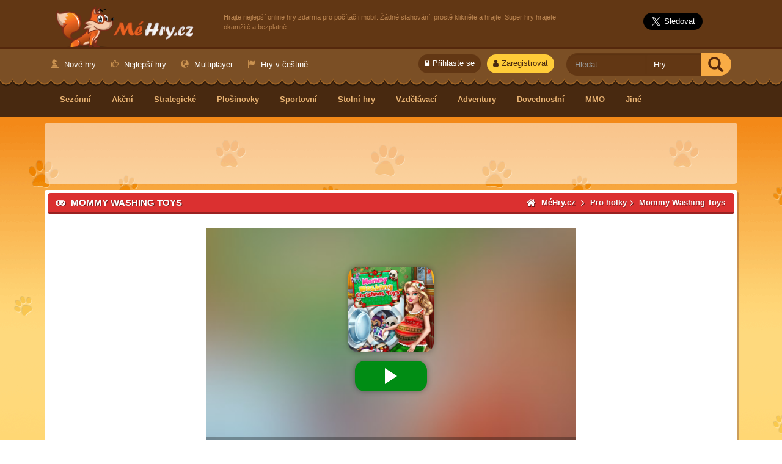

--- FILE ---
content_type: text/html; charset=UTF-8
request_url: https://mehry.cz/game/mommy-washing-toys
body_size: 6937
content:
<!DOCTYPE HTML PUBLIC "-//W3C//DTD HTML 4.01 Transitional//EN"
 "http://www.w3.org/TR/html4/loose.dtd">
<html xmlns="http://www.w3.org/1999/xhtml" lang="cs">
<head>
                    <title>Mommy Washing Toys - Hra - MéHry.cz</title>
    
    	
	
<link rel="icon" type="image/x-icon" href="https://mehry.cz/web/favicon.ico" />
<meta name="apple-mobile-web-app-capable" content="yes" />
<meta name="apple-mobile-web-app-status-bar-style" content="black">
<link rel="apple-touch-icon" href="https://mehry.cz/webmaster/templates/frontend/cheetah/images/app_icon.png">
<meta charset="UTF-8">
<meta http-equiv="X-UA-Compatible" content="IE=edge">
<link href="https://mehry.cz/webmaster/templates/frontend/cheetah/font-awesome.min.css" rel="stylesheet">
<link href="https://mehry.cz/games/rss.xml" rel="alternate" type="application/rss+xml" title="MéHry.cz">
    <link href="https://mehry.cz/web/compiled/frontend.css?x=0" rel="stylesheet">
	<link href="https://mehry.cz/webmaster/templates/frontend/cheetah/style.css" rel="stylesheet">
    <link href="https://mehry.cz/webmaster/templates/frontend/cheetah/style-default.css" rel="stylesheet">
    <link href="https://mehry.cz/webmaster/templates/frontend/cheetah/responsive.css" rel="stylesheet">
<script type="text/javascript">
    var avcms = avcms || {};

    avcms.config = {
        site_url: 'https://mehry.cz/',
        user_id: '0'
    }
</script>

<script type="text/javascript" src="/translationsjs.js"></script>

<!--[if lt IE 9]>
<script src="https://mehry.cz/web/resources/CmsFoundation/javascript/html5shiv.js"></script>
<script src="https://mehry.cz/web/resources/CmsFoundation/javascript/respond.js"></script>
<![endif]-->

    <script type="text/javascript" src="https://mehry.cz/web/compiled/frontend.js?x=0"></script>

    <meta charset="UTF-8">

            <meta name="viewport" content="width=device-width, initial-scale=1">
    
                <meta name="description" content="Vánoce jsou hned za rohem, ale všechny dárky se nějak zašpinily. Být skutečný anděl a pomoci své maminky třídit, umýt a sušit dárky pro své sourozence. Poté, co je hotovo, zabalit dárky a učinit svou maminku šťastnou! Zachráníš Vánoce?">
    
    <meta property="og:site_name" content="MéHry.cz" />

                
    
        <meta property="og:title" content="Mommy Washing Toys" />
    <meta property="og:image" content="https://mehry.cz/web/game-thumbnails/M/MommyWashingChristmasToysTeaser.jpg" />
    <meta property="og:image:secure_url" content="https://mehry.cz/web/game-thumbnails/M/MommyWashingChristmasToysTeaser.jpg" />
    <meta property="og:description" content="Vánoce jsou hned za rohem, ale všechny dárky se nějak zašpinily. Být skutečný anděl a pomoci své maminky třídit, umýt a sušit dárky pro své sourozence. Poté, co je hotovo, zabalit dárky a učinit svou maminku šťastnou! Zachráníš Vánoce?" />
    <meta name="twitter:card" content="summary" />
    <meta name="twitter:site" content="@FreeGamesMaxcom" />
    <meta name="twitter:title" content="Mommy Washing Toys" />
    <meta name="twitter:description" content="Vánoce jsou hned za rohem, ale všechny dárky se nějak zašpinily. Být skutečný anděl a pomoci své maminky třídit, umýt a sušit dárky pro své sourozence. Poté, co je hotovo, zabalit dárky a učinit svou maminku šťastnou! Zachráníš Vánoce?" />
    <meta name="twitter:image" content="https://mehry.cz/web/game-thumbnails/M/MommyWashingChristmasToysTeaser.jpg" />
    <link rel="image_src" href="https://mehry.cz/web/game-thumbnails/M/MommyWashingChristmasToysTeaser.jpg" />
    <link rel="canonical" href="https://mehry.cz/game/mommy-washing-toys" />
    <link rel="alternate" hreflang="cs" href="https://mehry.cz/game/mommy-washing-toys" /><link rel="alternate" hreflang="en" href="https://www.freegamesmax.com/game/mommy-washing-toys" /><link rel="alternate" hreflang="ar" href="https://ar.freegamesmax.com/game/mommy-washing-toys" /><link rel="alternate" hreflang="de" href="https://de.freegamesmax.com/game/mommy-washing-toys" /><link rel="alternate" hreflang="es" href="https://es.freegamesmax.com/game/mommy-washing-toys" /><link rel="alternate" hreflang="fa" href="https://fa.freegamesmax.com/game/mommy-washing-toys" /><link rel="alternate" hreflang="fr" href="https://fr.freegamesmax.com/game/mommy-washing-toys" /><link rel="alternate" hreflang="hr" href="https://hr.freegamesmax.com/game/mommy-washing-toys" /><link rel="alternate" hreflang="hu" href="https://hu.freegamesmax.com/game/mommy-washing-toys" /><link rel="alternate" hreflang="is" href="https://is.freegamesmax.com/game/mommy-washing-toys" /><link rel="alternate" hreflang="it" href="https://it.freegamesmax.com/game/mommy-washing-toys" /><link rel="alternate" hreflang="nl" href="https://nl.freegamesmax.com/game/mommy-washing-toys" /><link rel="alternate" hreflang="pl" href="https://pl.freegamesmax.com/game/mommy-washing-toys" /><link rel="alternate" hreflang="pt" href="https://pt.freegamesmax.com/game/mommy-washing-toys" /><link rel="alternate" hreflang="ro" href="https://ro.freegamesmax.com/game/mommy-washing-toys" /><link rel="alternate" hreflang="ru" href="https://ru.freegamesmax.com/game/mommy-washing-toys" /><link rel="alternate" hreflang="sv" href="https://se.freegamesmax.com/game/mommy-washing-toys" /><link rel="alternate" hreflang="sl" href="https://sl.freegamesmax.com/game/mommy-washing-toys" /><link rel="alternate" hreflang="tr" href="https://tr.freegamesmax.com/game/mommy-washing-toys" /><link rel="alternate" hreflang="uk" href="https://ua.freegamesmax.com/game/mommy-washing-toys" />
</head>

<body>

<div id="header">
	<div class="header_wrapper">
	
		<div class="topbar">
			<div class="logo">
        		<a href="/" class="logo-img" title="MéHry.cz">MéHry.cz</a>
       		</div>
	   		<div class="header-right">
	   			   			<h2>Hrajte nejlepší online hry zdarma pro počítač i mobil. Žádné stahování, prostě klikněte a hrajte. Super hry hrajete okamžitě a bezplatně.</h2>
	   			   			<div class="header-social-btns">
	   				   					
	   					<iframe src="https://www.facebook.com/plugins/like.php?href=https%3A%2F%2Ffacebook.com%2Fceskehry&width=100&layout=button_count&action=like&size=large&show_faces=false&share=false&height=29&appId=459164200801518" width="100" height="29" style="border:none;overflow:hidden" scrolling="no" frameborder="0" allowTransparency="true"></iframe>
	   					
	   					   				<a href="https://twitter.com/FreeGamesMaxcom" class="twitter-follow-button" data-size="large" data-show-screen-name="false" data-dnt="true" data-show-count="false">Follow @FreeGamesMaxcom</a><script async src="//platform.twitter.com/widgets.js" charset="utf-8"></script>

	   				           		</div>
		   	</div>
		</div><!-- end of topbar -->
		<div class="top-menu">
			<div class="searchbox">
				                <form role="search" class="avcms-search-form">
                        <div class="form-group">
                            <div class="input-group">
                                        <input type="text" name="search"      
                                        placeholder="Hledat"
            id="search_generated_id"
            class="form-control "
    
 />
                                <div class="input-group-btn">
                                        <select name="content_type"     
                                        id="content_type_generated_id"
            class="form-control search-select"
    
><option value="https://mehry.cz/games/browse" selected="selected">Hry</option><option value="https://mehry.cz/member-list" >Uživatelé</option></select>
                                    <button class="btn btn-info" type="submit"><span class="glyphicon glyphicon-search"></span> </button>
                                </div>
                            </div>
                        </div>
                    </form>	
                			</div><!-- end of searchbox -->
			<div class="page-menu">
									<a class="top_signup_btn" title="Zaregistrovat" href="/register"><span class="fa fa-user"></span>Zaregistrovat</a>
					<a title="Přihlaste se" class="top_login_btn" href="/login"><span class="fa fa-lock"></span>Přihlaste se</a>
								 
				<a id="pagetoggle_btn" href="#"><span class="fa fa-bars"></span>Menu</a>
				<ul id="page_menu_toggle">
					                                                            <li><a href="/games/browse"><span class="glyphicon glyphicon-knight"></span> Nové hry</a></li>
                            
                                                                                    <li><a href="https://mehry.cz/games/browse?order=liked&amp;search="><span class="glyphicon glyphicon-thumbs-up"></span> Nejlepší hry</a></li>
                            
                                                                                    <li><a href="https://mehry.cz/games/tag/Multiplayer"><span class="glyphicon glyphicon-globe"></span> Multiplayer</a></li>
                            
                                                                                    <li><a href="https://mehry.cz/games/tag/Hry-v-%C4%8De%C5%A1tin%C4%9B"><span class="glyphicon glyphicon-flag"></span> Hry v češtině</a></li>
                            
                        									</ul>       
			</div><!-- end of page-menu -->
		</div><!-- end of top-menu -->
		<div id="top-category">
     <a href="#" id="cattoggle_btn"><span class="fa fa-folder"></span>Hry dle kategorií</a>
      <ul id="cat_toggle">  
                	            	<li><a href="/games/seasons"><span class=""></span> Sezónní</a></li>
			                	            	<li><a href="/games/action"><span class=""></span> Akční</a></li>
			                	            	<li><a href="/games/strategy"><span class=""></span> Strategické</a></li>
			                	            	<li><a href="/games/platform"><span class=""></span> Plošinovky</a></li>
			                	            	<li><a href="/games/sports"><span class=""></span> Sportovní</a></li>
			                	            	<li><a href="/games/board-games"><span class=""></span> Stolní hry</a></li>
			                	            	<li><a href="/games/educational"><span class=""></span> Vzdělávací</a></li>
			                	            	<li><a href="/games/adventure"><span class=""></span> Adventury</a></li>
			                	            	<li><a href="/games/skill"><span class=""></span> Dovednostní</a></li>
			                	            	<li><a href="/games/mmo"><span class=""></span> MMO</a></li>
			                	            	<li><a href="/games/other"><span class=""></span> Jiné</a></li>
			          
      </ul>
    </div>
	</div><!-- end of header_wrapper -->
</div><!-- end of header -->
<div id="main_container">
<div class="main_container_wrapper">
<div class="avcms-module-position" style="position: relative;"></div>
    
<div class="avcms-module-position" style="position: relative;"><div class="leader-advert margin-bottom">
<script async src="//pagead2.googlesyndication.com/pagead/js/adsbygoogle.js"></script>
<!-- foxygames.io 728x90 -->
<ins class="adsbygoogle"
     style="display:inline-block;width:728px;height:90px"
     data-ad-client="ca-pub-0974499154601039"
     data-ad-slot="1929901956"></ins>
<script>
(adsbygoogle = window.adsbygoogle || []).push({});
</script>
</div>
</div>
	 
        <div class="main-container">
        	<div class="gameplay_container " itemscope itemtype="//schema.org/Game">
			<div class="maincol-title">
				<h1 itemprop="name"><span class="fa fa-gamepad"></span> Mommy Washing Toys</h1>
				<ol itemscope itemtype="http://schema.org/BreadcrumbList" class="breadcrumbs-list" class="breadcrumbs-list">
						<li itemprop="itemListElement" itemscope
      itemtype="http://schema.org/ListItem"><span class="fa fa-home"></span> <a itemscope itemtype="http://schema.org/Thing"
       itemprop="item" href="/" id="/"><span itemprop="name">MéHry.cz</span></a> <span class="fa fa-angle-right"></span><meta itemprop="position" content="1" /></li>
       <li itemprop="itemListElement" itemscope
      itemtype="http://schema.org/ListItem"><a itemscope itemtype="http://schema.org/Thing"
       itemprop="item" href="/games/girls" id="/games/girls"><span itemprop="name">Pro holky</span></a><span class="fa fa-angle-right"></span><meta itemprop="position" content="2" /></li>
						<li itemprop="itemListElement" itemscope
      itemtype="http://schema.org/ListItem" id="/game/mommy-washing-toys"><a href="/game/mommy-washing-toys"><span itemprop="name">Mommy Washing Toys</span><img itemprop="image" src="https://mehry.cz/web/game-thumbnails/M/MommyWashingChristmasToysTeaser.jpg" style="display:none;" alt="Mommy Washing Toys"/></a><meta itemprop="position" content="3" /></li>
					</ol>
			</div>
							<div class="game-top-modules">
					<div class="avcms-module-position" style="position: relative;"></div>
				</div>
						<div class="gameplay-box">
				<div class="game-play style-one">
				
				<div class="box-main">
                                <div class="row">
                    <div class="col-lg-12">
                        
                            <div class="visible-xs" style="text-align:center;padding: 10px 0;">
        Nezobrazuje se hra správně? <a href="https://play.famobi.com/mommy-washing-toys" class="btn btn-primary">Otevřete hru v celém okně</a>
    </div>

<div id="avcms-game-container" data-original-width="604" data-original-height="454">
    <div id="avcms-game-container-inner" style="width: 604px;height: 454px;margin: auto;">
            <iframe src="https://play.famobi.com/mommy-washing-toys/A-DHPUB" width="100%" height="100%" frameborder="0" scrolling="no" class="game-iframe" allowfullscreen></iframe>
    </div>
</div>


                    </div>
                </div>
                            </div>
            					</div><!-- end of game-play style-one -->
				
				<div class="game-bottom-options">
					    
<span class="btn-group like-dislike-buttons" data-content-type="game" data-content-id="529" data-toggle="tooltip" data-placement="bottom" title="Přihlaste se pro hlasování">
    <button class="btn btn-default" data-vote-value="1">
        <span class="glyphicon glyphicon-thumbs-up"></span>
        <span class="badge like-count">0</span>
    </button>
    <button class="btn btn-default" data-vote-value="0">
        <span class="glyphicon glyphicon-thumbs-down"></span>
        <span class="badge dislike-count">0</span>
    </button>
</span>
<span itemprop="aggregateRating" itemscope itemtype="//schema.org/AggregateRating">
<meta itemprop="ratingCount" content="0">
<meta itemprop="ratingValue" content="NAN">
<meta itemprop="bestRating" content="100">
<meta itemprop="worstRating" content="0">
<meta itemprop="url" content="/game/mommy-washing-toys" >
<meta itemprop="image" content="https://mehry.cz/web/game-thumbnails/M/MommyWashingChristmasToysTeaser.jpg" >
                    
</span>
					                                            <a class="btn btn-custom full-screen" id="avcms-game-fullscreen"><span class="fa fa-arrows-alt"></span> Fullscreen - hrát přes celou obrazovku</a>
                                        				</div><!-- end of game-bottom-options -->
			</div><!-- end of gameplay-box -->
			</div><!-- end of gameplay-container -->
			<div class="avcms-module-position" style="position: relative;"><div class="blank-module">
    		
<div class="featured_wrapper">
		<div class="feat-half left">
			<div class="feat-big">
				<div class="featured_desktitle">
					<span class="fa fa-star"></span> Doporučujeme				</div>
								<div class="game-item">
					<div class="f-item-options">
						<p><span class="fa fa-thumbs-up"></span> 1</p>
						<p><span class="fa fa-thumbs-down"></span> 0</p>
						<p class="thumb-views"><span class="fa fa-eye"></span> 1882</p>
					</div>
					<a href="/game/imperia-online"><img class="gimg" src="https://www.freegamesmax.com/web/game-thumbnails/i/imperia-online.jpg" alt="Imperia Online" />
					<p>Imperia Online</p></a>
				</div>
								<div class="game-item">
					<div class="f-item-options">
						<p><span class="fa fa-thumbs-up"></span> 1</p>
						<p><span class="fa fa-thumbs-down"></span> 0</p>
						<p class="thumb-views"><span class="fa fa-eye"></span> 3400</p>
					</div>
					<a href="/game/forge-of-empires"><img class="gimg" src="https://www.freegamesmax.com/web/game-thumbnails/f/forge-of-empires1.jpg" alt="Forge of Empires" />
					<p>Forge of Empires</p></a>
				</div>
								<div class="game-item">
					<div class="f-item-options">
						<p><span class="fa fa-thumbs-up"></span> 0</p>
						<p><span class="fa fa-thumbs-down"></span> 0</p>
						<p class="thumb-views"><span class="fa fa-eye"></span> 2038</p>
					</div>
					<a href="/game/zoo-2-animal-park"><img class="gimg" src="https://www.freegamesmax.com/web/game-thumbnails/z/zoo2.png" alt="Zoo 2: Animal Park" />
					<p>Zoo 2: Animal Park</p></a>
				</div>
								<div class="game-item">
					<div class="f-item-options">
						<p><span class="fa fa-thumbs-up"></span> 0</p>
						<p><span class="fa fa-thumbs-down"></span> 0</p>
						<p class="thumb-views"><span class="fa fa-eye"></span> 1904</p>
					</div>
					<a href="/game/dinosaur-park-primeval-zoo"><img class="gimg" src="https://www.freegamesmax.com/web/game-thumbnails/d/dinosaurpark.jpg" alt="Dinosaur Park – Primeval Zoo" />
					<p>Dinosaur Park – Prim...</p></a>
				</div>
								<div class="game-item">
					<div class="f-item-options">
						<p><span class="fa fa-thumbs-up"></span> 0</p>
						<p><span class="fa fa-thumbs-down"></span> 0</p>
						<p class="thumb-views"><span class="fa fa-eye"></span> 7543</p>
					</div>
					<a href="/game/my-free-farm-2"><img class="gimg" src="https://www.freegamesmax.com/web/game-thumbnails/m/my-free-farm-2.jpg" alt="My Free Farm 2" />
					<p>My Free Farm 2</p></a>
				</div>
								<div class="game-item">
					<div class="f-item-options">
						<p><span class="fa fa-thumbs-up"></span> 2</p>
						<p><span class="fa fa-thumbs-down"></span> 0</p>
						<p class="thumb-views"><span class="fa fa-eye"></span> 5056</p>
					</div>
					<a href="/game/club-manager-football"><img class="gimg" src="https://mehry.cz/web/game-thumbnails/2/21.jpg" alt="Club Manager: Football" />
					<p>Club Manager: Footba...</p></a>
				</div>
								<div class="game-item">
					<div class="f-item-options">
						<p><span class="fa fa-thumbs-up"></span> 1</p>
						<p><span class="fa fa-thumbs-down"></span> 0</p>
						<p class="thumb-views"><span class="fa fa-eye"></span> 4157</p>
					</div>
					<a href="/game/mafia-battle"><img class="gimg" src="https://mehry.cz/web/game-thumbnails/C/COA5NudUsAAOtW8.png" alt="Mafia Battle" />
					<p>Mafia Battle</p></a>
				</div>
								<div class="game-item">
					<div class="f-item-options">
						<p><span class="fa fa-thumbs-up"></span> 1</p>
						<p><span class="fa fa-thumbs-down"></span> 0</p>
						<p class="thumb-views"><span class="fa fa-eye"></span> 10979</p>
					</div>
					<a href="/game/pirates-the-match-3"><img class="gimg" src="https://mehry.cz/web/game-thumbnails/P/PiratesTheMatch3Teaser.jpg" alt="Pirates! The Match-3" />
					<p>Pirates! The Match-3</p></a>
				</div>
								<div class="game-item">
					<div class="f-item-options">
						<p><span class="fa fa-thumbs-up"></span> 1</p>
						<p><span class="fa fa-thumbs-down"></span> 0</p>
						<p class="thumb-views"><span class="fa fa-eye"></span> 5284</p>
					</div>
					<a href="/game/allez-hop"><img class="gimg" src="https://mehry.cz/web/game-thumbnails/A/AllezHopTeaser.jpg" alt="Allez Hop" />
					<p>Allez Hop</p></a>
				</div>
								<div class="game-item">
					<div class="f-item-options">
						<p><span class="fa fa-thumbs-up"></span> 13</p>
						<p><span class="fa fa-thumbs-down"></span> 1</p>
						<p class="thumb-views"><span class="fa fa-eye"></span> 10263</p>
					</div>
					<a href="/game/pizza-party"><img class="gimg" src="https://mehry.cz/web/game-thumbnails/i/icon-2561.png" alt="Pizza Party" />
					<p>Pizza Party</p></a>
				</div>
							</div><!-- end of feat-full -->
		</div><!-- end of featured_game_box -->
		
		<div class="featuredadvert_box right">
			<div class="box-advert">
	           <script async src="//pagead2.googlesyndication.com/pagead/js/adsbygoogle.js"></script>
<!-- foxygames.io 300x250 -->
<ins class="adsbygoogle"
     style="display:inline-block;width:300px;height:250px"
     data-ad-client="ca-pub-0974499154601039"
     data-ad-slot="5066722254"></ins>
<script>
(adsbygoogle = window.adsbygoogle || []).push({});
</script>
			</div>
		</div>
	</div><!-- end of featured_wrapper -->
</div></div>
<div class="gpcontainer-left  left">
				<div class="gamepage-col">
			<div class="maincol-content">
								<div class="cheeta-module">
					<h4><span class="fa fa-info-circle"></span> Detail hry</h4>
					<div>
					<p>Vánoce jsou hned za rohem, ale všechny dárky se nějak zašpinily. Být skutečný anděl a pomoci své maminky třídit, umýt a sušit dárky pro své sourozence. Poté, co je hotovo, zabalit dárky a učinit svou maminku šťastnou! Zachráníš Vánoce?</p>
					<div class="row">
                            <div class="col-md-4">
                                <p><span class="fa fa-calendar"></span> 2. 1. 2017</p>
                            </div>
                            <div class="col-md-4">
                                <p><span class="fa fa-folder-open"></span> Kategorie: <a href="/games/girls"> Pro holky</a></p>
                            </div>
                            <div class="col-md-4">
                                <p><span class="fa fa-users"></span> Hráno 1015x</p>
                            </div>
					</div>        
                    </div>
                    <div class="row">
	                    <div class="col-md-12"><p><span class="fa fa-bookmark"></span> Tagy:
                                                                            Nic                                     </p></div>
                       
                        							</div>
				</div><!-- end of cheetah-module -->
								
				                				
				                <div class="cheetah game-details-modules">
                    <div class="avcms-module-position" style="position: relative;"><div class="panel panel-default">
        <div class="panel-body">
        <a href="//pridat.eu/zalozku/" target="_blank" title="Založit a sdílet pomocí Pridat.eu" class="pe pe2" onclick="window.open('//pridat.eu/zalozku/?u='+encodeURIComponent(location.href)+'&amp;t='+encodeURIComponent(document.title)+'&amp;l=cz', 'pridat', 'scrollbars=yes,menubar=no,width=628,height=520,resizable=yes,toolbar=yes,location=no,status=no,screenX=200,screenY=100,left=200,top=100'); return false;"><span><img src="//i.pridat.eu/pridat16x16.png" alt="Pridat.eu" width="16" height="16" border="0"> Sdílet</span></a>
    </div>
</div></div>
                </div>
					</div><!-- end of maincol-content -->	
	</div><!-- end of gamepage-col -->
			<div class="gamepage-col">
		<div class="maincol-content">
                <div class="box">
    <div class="box-top">
        <h4>Komentáře (0)</h4>
    </div>
    <div class="box-main">
        <a name="comments" data-total-comments="0"></a>

                    <p><a href="/login">Přihlaste se pro přidání vlastního komentáře</a></p>
        
        <div class="avcms-comments-area" data-ajax-url="/comments/game/529">
        </div>

                </div>
    </div>
			
		</div><!-- end of maincol-content -->	
	</div><!-- end of gamepage-col -->
		</div><!-- end of gpcontainer-left -->

<div class="gamepage-sidebar right">
	<div class="avcms-module-position" style="position: relative;"><div class="blank-module">
    <div class="gp-sidemoduleBOX">
	<h4><span class="fa fa-heart"></span> Další hry</h4>
		<ul>					
		<li>
			<div class="col-left">
				<a href="/game/baseball"><img alt="Baseball" src="https://mehry.cz/web/game-thumbnails/b/baseball200.jpg" /></a>
			</div>
			<div class="col-right">
				<a href="/game/baseball"><span class="item_title">Baseball</span></a>
					<div class="item-options">
						<p><span class="fa fa-thumbs-up"></span> 3</p>
						<p><span class="fa fa-thumbs-down"></span> 0</p>
						<p><span class="fa fa-users"></span> 2514</p>
						<p><span class="fa fa-folder"></span> Sportovní</p>
					</div>
					
			</div>
       	</li>
		<li>
			<div class="col-left">
				<a href="/game/my-free-farm-2"><img alt="My Free Farm 2" src="https://www.freegamesmax.com/web/game-thumbnails/m/my-free-farm-2.jpg" /></a>
			</div>
			<div class="col-right">
				<a href="/game/my-free-farm-2"><span class="item_title">My Free Farm 2</span></a>
					<div class="item-options">
						<p><span class="fa fa-thumbs-up"></span> 0</p>
						<p><span class="fa fa-thumbs-down"></span> 0</p>
						<p><span class="fa fa-users"></span> 7543</p>
						<p><span class="fa fa-folder"></span> MMO</p>
					</div>
					
			</div>
       	</li>
		<li>
			<div class="col-left">
				<a href="/game/air-hockey"><img alt="Air Hockey" src="https://mehry.cz/web/game-thumbnails/a/airhockey200.jpg" /></a>
			</div>
			<div class="col-right">
				<a href="/game/air-hockey"><span class="item_title">Air Hockey</span></a>
					<div class="item-options">
						<p><span class="fa fa-thumbs-up"></span> 2</p>
						<p><span class="fa fa-thumbs-down"></span> 0</p>
						<p><span class="fa fa-users"></span> 2424</p>
						<p><span class="fa fa-folder"></span> Dovednostní</p>
					</div>
					
			</div>
       	</li>
		<li>
			<div class="col-left">
				<a href="/game/lost-in-time"><img alt="Lost in Time" src="https://mehry.cz/web/game-thumbnails/l/lostintime2001.jpg" /></a>
			</div>
			<div class="col-right">
				<a href="/game/lost-in-time"><span class="item_title">Lost in Time</span></a>
					<div class="item-options">
						<p><span class="fa fa-thumbs-up"></span> 2</p>
						<p><span class="fa fa-thumbs-down"></span> 0</p>
						<p><span class="fa fa-users"></span> 2635</p>
						<p><span class="fa fa-folder"></span> Mahjong</p>
					</div>
					
			</div>
       	</li>
		<li>
			<div class="col-left">
				<a href="/game/chocolate-biscuits"><img alt="Chocolate Biscuits" src="https://mehry.cz/web/game-thumbnails/C/ChocolateBiscuitsTeaser.jpg" /></a>
			</div>
			<div class="col-right">
				<a href="/game/chocolate-biscuits"><span class="item_title">Chocolate Biscuits</span></a>
					<div class="item-options">
						<p><span class="fa fa-thumbs-up"></span> 3</p>
						<p><span class="fa fa-thumbs-down"></span> 1</p>
						<p><span class="fa fa-users"></span> 2248</p>
						<p><span class="fa fa-folder"></span> Dovednostní</p>
					</div>
					
			</div>
       	</li>
</ul>
</div><!-- end of gp-sidemoduleBOX -->
</div></div>
</div>
    </div><!-- end of main-container -->
	
</div><!-- end of main_container_wrapper -->
</div><!-- end of main_container -->
<div class="bottom-container">
	<div class="bottom_wrapper">
		<div class="avcms-module-position" style="position: relative;"></div>
	<div class="bottom-content">
		<div class="avcms-module-position" style="position: relative;"><div class="blank-module">
    <div class="col-box">
	<h4><span class="fa fa-trophy"></span> Top hráči</h4>
	<div class="list-group">
            <div class="list-group-item cheetah-players topplayer-1">
                    <span class="user-info">
    
        <span class="username">
                                                <a href="/profile/jaroslav"><img class="avatar" src="https://mehry.cz/web/resources/Users/images/default_avatar.png" width="40" height="40" alt="avatar"/></a>
                
                                    <a href="/profile/jaroslav">jaroslav</a>
                                    </span>

        <span class="options">
            <span class="label label-default " data-toggle="tooltip" data-placement="bottom" title="bodů">29905</span>
        </span>

    </span>

        </div>
            <div class="list-group-item cheetah-players topplayer-2">
                    <span class="user-info">
    
        <span class="username">
                                                <a href="/profile/luke"><img class="avatar" src="https://mehry.cz/web/resources/Users/images/default_avatar.png" width="40" height="40" alt="avatar"/></a>
                
                                    <a href="/profile/luke">Luke</a>
                                    </span>

        <span class="options">
            <span class="label label-default " data-toggle="tooltip" data-placement="bottom" title="bodů">1805</span>
        </span>

    </span>

        </div>
            <div class="list-group-item cheetah-players topplayer-3">
                    <span class="user-info">
    
        <span class="username">
                                                <a href="/profile/tradecz"><img class="avatar" src="https://mehry.cz/web/resources/Users/images/default_avatar.png" width="40" height="40" alt="avatar"/></a>
                
                                    <a href="/profile/tradecz">TradeCZ</a>
                                    </span>

        <span class="options">
            <span class="label label-default " data-toggle="tooltip" data-placement="bottom" title="bodů">1600</span>
        </span>

    </span>

        </div>
    </div>
</div>
</div><div class="blank-module">
    <div class="col-box">
	<h4><span class="fa fa-link"></span> Partneři</h4>
	<div class="list-group site-links">
            <a href="/links/go/9" class="cheetah-links list-group-item"><span class="fa fa-angle-right"></span>
        Goodgame Empire
        </a>
            <a href="/links/go/38" class="cheetah-links list-group-item"><span class="fa fa-angle-right"></span>
        Playhit.cz
        </a>
            <a href="/links/go/10" class="cheetah-links list-group-item"><span class="fa fa-angle-right"></span>
        Česká databáze her
        </a>
    
            <a href="/links" class="list-group-item cheetah-morelinks" >
            Výměna odkazů <span class="fa fa-long-arrow-right"></span>
        </a>
    </div>
</div>

</div><div class="panel panel-default">
            <div class="panel-heading">
            <h3 class="panel-title">Sdílet</h3>
        </div>
        <div class="panel-body">
        <script type='text/javascript' charset='utf-8' src='//t.pridat.eu/tm.js'></script><a href="//pridat.eu/zalozku/" target="_blank" title="Založit a sdílet pomocí Pridat.eu" class="pe pe2" onclick="window.open('//pridat.eu/zalozku/?u='+encodeURIComponent(location.href)+'&amp;t='+encodeURIComponent(document.title)+'&amp;l=cz', 'pridat', 'scrollbars=yes,menubar=no,width=628,height=520,resizable=yes,toolbar=yes,location=no,status=no,screenX=200,screenY=100,left=200,top=100'); return false;"><span><img src="//i.pridat.eu/pridat16x16.png" alt="Pridat.eu" width="16" height="16" border="0"> Sdílet</span></a><!-- Matomo -->
<script>
  var _paq = window._paq = window._paq || [];
  /* tracker methods like "setCustomDimension" should be called before "trackPageView" */
  _paq.push(['disableCookies']);
  _paq.push(['trackPageView']);
  _paq.push(['enableLinkTracking']);
  (function() {
    var u="//mereni.webcesky.cz/";
    _paq.push(['setTrackerUrl', u+'matomo.php']);
    _paq.push(['setSiteId', '27']);
    var d=document, g=d.createElement('script'), s=d.getElementsByTagName('script')[0];
    g.async=true; g.src=u+'matomo.js'; s.parentNode.insertBefore(g,s);
  })();
</script>
<!-- End Matomo Code -->
<img src="https://toplist.cz/dot.asp?id=1779421" border="0" alt="." width="1" height="1">
<img src="https://toplist.cz/dot.asp?id=1585084" border="0" alt="." width="1" height="1">
<img src="https://toplist.sk/dot.asp?id=1251435" border="0" alt="." width="1" height="1">
<img src="https://toplist.eu/dot.asp?id=166531" border="0" alt="." width="1" height="1">
    </div>
</div></div>
	</div>
	</div><!-- end of bottom_wrapper -->
</div><!-- end of bottom-container -->

<div class="footer">
			<ul>
							 <li><a href="/contact-us">Kontakt</a></li>
							 <li><a href="https://mehry.cz/page/zasady-ochrany-osobnich-udaju">Ochrana údajů</a></li>
							 <li><a href="https://mehry.cz/page/podminky-pouzivani-webovych-stranek">Podmínky používání</a></li>
							 <li><a href="/member-list">Hráči</a></li>
							 <li><a href="/links">Partneři</a></li>
							 <li><a href="https://www.freegamesmax.com/games/tag/HTML5-Games-for-your-website">HTML5 hry pro váš web</a></li>
							 <li><a href="https://mehry.cz/games/rss.xml">RSS</a></li>
						</ul>
						<p>&copy; 2016                 MeHry.cz - online HTML5 hry zdarma
            </p>
            		</div>
            <div class="loader"><img src="https://mehry.cz/web/resources/CmsFoundation/images/loader.gif" alt="Načítá se..." /></div>
    

<link href="https://mehry.cz/webmaster/templates/frontend/cheetah/js/owl.carousel.css" rel="stylesheet" type="text/css" />
<script src="https://mehry.cz/webmaster/templates/frontend/cheetah/js/owl.carousel.min.js"></script>
<script src="https://mehry.cz/webmaster/templates/frontend/cheetah/js/main.js"></script>
<script type="text/javascript">
    window.cookieconsent_options = {"message":"Tato stránka používá cookies pro lepší práci s webem.","dismiss":"OK","learnMore":"Více","link":"https://mehry.cz/page/zasady-ochrany-osobnich-udaju","theme":"light-bottom","expiryDays":"365","target":"newwindow"};
</script>
</body>

</html>


--- FILE ---
content_type: text/html
request_url: https://games.cdn.famobi.com/html5games/m/mommy-washing-toys/bfba434c/?fg_domain=play.famobi.com&fg_aid=A-DHPUB&fg_uid=6ba84bc5-a94c-485f-a93c-2b188d188e2b&fg_pid=a7b84257-e3e7-4c1c-8703-bd47e3f56bff&fg_beat=457&original_ref=https%3A%2F%2Fmehry.cz%2Fgame%2Fmommy-washing-toys
body_size: 531
content:
<!DOCTYPE html>
<html>
<head lang="en">
	<title>Mommy Washing Toys</title>
	<meta charset="utf-8">
	<link href="css/styles.css" type="text/css" rel="stylesheet"/>

	<script>
	    // Package-ID
	    window.famobi_gameID = "mommy-washing-toys";
	    window.famobi_gameJS = ['js/all.js', 
			function() {
				init();
	    	}
		];
	
	    (function (document, url, fgJS, firstJS) {
	            fgJS = document.createElement('script');
	            firstJS = document.getElementsByTagName('script')[0];
	            fgJS.src = url + encodeURIComponent(document.location.href);
	            firstJS.parentNode.insertBefore(fgJS, firstJS);
	    })(document, '/html5games/gameapi/v1.js?e=');
	</script>
			
</head>
<body>
	<div id="gameWrapper">
	</div>
</body>
</html>

--- FILE ---
content_type: text/html; charset=utf-8
request_url: https://www.google.com/recaptcha/api2/aframe
body_size: 268
content:
<!DOCTYPE HTML><html><head><meta http-equiv="content-type" content="text/html; charset=UTF-8"></head><body><script nonce="T4KVax4_DZkTwmyLupCwDg">/** Anti-fraud and anti-abuse applications only. See google.com/recaptcha */ try{var clients={'sodar':'https://pagead2.googlesyndication.com/pagead/sodar?'};window.addEventListener("message",function(a){try{if(a.source===window.parent){var b=JSON.parse(a.data);var c=clients[b['id']];if(c){var d=document.createElement('img');d.src=c+b['params']+'&rc='+(localStorage.getItem("rc::a")?sessionStorage.getItem("rc::b"):"");window.document.body.appendChild(d);sessionStorage.setItem("rc::e",parseInt(sessionStorage.getItem("rc::e")||0)+1);localStorage.setItem("rc::h",'1768816738311');}}}catch(b){}});window.parent.postMessage("_grecaptcha_ready", "*");}catch(b){}</script></body></html>

--- FILE ---
content_type: text/css
request_url: https://mehry.cz/webmaster/templates/frontend/cheetah/style.css
body_size: 4387
content:
*{margin:0;padding:0}body,html{max-width:100%}a{-webkit-transition:all .2s ease-in-out;-moz-transition:all .2s ease-in-out;-o-transition:all .2s ease-in-out;transition:all .2s ease-in-out}#header{width:100%;min-height:20px;display:block;padding:0}.header_wrapper{width:980px;margin:0 auto}.margin-top{margin-top:10px}.margin-bottom{margin-bottom:10px}.topbar{display:inline-block;width:100%;min-height:20px}.logo{float:left;display:inline-block;width:253px;height:auto;padding-top:5px;margin-left:10px}.logo-img{width:253px;height:72px;border:0;font-size:0;text-indent:-9999px;background:url(images/logo.png) top left no-repeat;text-decoration:none;display:block;background-size:253px}.header-right{display:inline-block;max-width:690px;margin-top:10px}.header-right h2{display:inline-block;font-size:.8em;font-weight:400;line-height:1.5em;max-width:400px;padding:10px 20px;margin:0 0 0 10px;vertical-align:middle}.header-social-btns{display:inline-block;width:200px;font-size:.8em;vertical-align:middle}#cattoggle_btn{display:none;visibility:hidden}#pagetoggle_btn{display:none;visibility:hidden}.searchbox{float:right;padding:0 5px;margin:0 5px;width:280px}.top-menu{display:block;padding:10px 0}.top_login_btn{float:right;display:inline-block;font-size:.9em;text-decoration:none;padding:7px 10px 7px 10px;overflow:hidden;background-size:16px;-moz-border-radius:99px;-webkit-border-radius:99px;-khtml-border-radius:99px;border-radius:99px;margin:2px 10px 0 0;-webkit-transition:all .2s ease-in-out;-moz-transition:all .2s ease-in-out;-o-transition:all .2s ease-in-out;transition:all .2s ease-in-out}.top_signup_btn{float:right;display:inline-block;font-size:.9em;text-decoration:none;padding:7px 10px 7px 10px;overflow:hidden;background-size:16px;-moz-border-radius:99px;-webkit-border-radius:99px;-khtml-border-radius:99px;border-radius:99px;margin:2px 10px 0 0;-webkit-transition:all .2s ease-in-out;-moz-transition:all .2s ease-in-out;-o-transition:all .2s ease-in-out;transition:all .2s ease-in-out}.fa-lock,.fa-user{padding:0 5px 0 0}.page-menu{display:inline}#page_menu_toggle{list-style:none;padding:0 0 0 15px;margin:0}#page_menu_toggle li{display:inline-block;position:relative;padding:10px 5px 10px 5px;cursor:pointer;font-size:13px}#page_menu_toggle li:hover{-moz-border-radius:7px;-webkit-border-radius:7px;-khtml-border-radius:7px;border-radius:7px}#page_menu_toggle li a{text-decoration:none;-webkit-transition:all .2s ease-in-out;-moz-transition:all .2s ease-in-out;-o-transition:all .2s ease-in-out;transition:all .2s ease-in-out;padding:10px 5px 10px 5px}#page_menu_toggle li a .fa,#page_menu_toggle li a .glyphicon{font-size:1em;margin:0;-moz-border-radius:7px;-webkit-border-radius:7px;-khtml-border-radius:7px;border-radius:7px;padding:0 5px 0 0}.accountmenu_container .user-info{display:inline-block;width:100%}.accountmenu_container .user-info a{padding:12px 0 12px 10px!important}.accountmenu_container a{display:inline-block;padding:5px 5px}.account-options{display:table;width:100%;text-align:center;padding:10px}.account-options a{display:table-cell;width:50%;padding:0!important;height:44px;margin:0;vertical-align:middle;text-align:center;-moz-border-radius:7px;-webkit-border-radius:7px;-khtml-border-radius:7px;border-radius:7px}.accountmenu_container .glyphicon-inbox,.accountmenu_container .glyphicon-user{display:inline-block;font-size:1.5em;padding:0 5px 0 0;vertical-align:bottom}.act-btns{width:100%;display:block!important;padding:10px 10px!important}.act-btns .fa{font-size:1.5em!important;padding:5px}.accountmenu_container{padding:10px;margin:0;-moz-border-radius:7px;-webkit-border-radius:7px;-khtml-border-radius:7px;border-radius:7px}.accountmenu_container .username a{padding:10px 5px}.searchbox .form-group{margin-bottom:0}.searchbox .form-control{-moz-border-radius:25px;-webkit-border-radius:25px;-khtml-border-radius:25px;border-radius:25px}.searchbox .input-group .form-control{float:left;margin-bottom:0;position:relative;width:100%;z-index:2;font-size:13px}.searchbox .input-group{border-collapse:separate;display:table;position:relative}.searchbox .input-group-btn{font-size:0;position:relative;white-space:nowrap}.input-group-btn,.searchbox .input-group-addon{vertical-align:middle;white-space:nowrap;width:1%}.searchbox .input-group .form-control,.searchbox .input-group-addon,.searchbox .input-group-btn{display:table-cell}.searchbox .input-group .form-control:first-child,.searchbox .input-group-addon:first-child,.searchbox .input-group-btn:first-child>.btn,.searchbox .input-group-btn:first-child>.btn-group>.btn,.searchbox .input-group-btn:first-child>.dropdown-toggle,.searchbox .input-group-btn:last-child>.btn-group:not(:last-child)>.btn,.searchbox .input-group-btn:last-child>.btn:not(:last-child):not(.dropdown-toggle){border-bottom-right-radius:0;border-top-right-radius:0;border-right:0}.searchbox .input-group input[type=select]{border-bottom-right-radius:0;border-top-right-radius:0;border-left:0}.searchbox .input-group .form-control,.searchbox .input-group-addon,.searchbox .input-group-btn{display:table-cell}.searchbox .input-group .form-control{float:left;margin-bottom:0;position:relative;width:100%;z-index:2;height:37px}.searchbox .search-select{-webkit-appearance:none;-moz-appearance:none;appearance:none;border-left:0 none;border-radius:0;display:inline!important;float:none!important;vertical-align:middle!important;width:90px!important}.searchbox .btn{-moz-border-radius:25px;-webkit-border-radius:25px;-khtml-border-radius:25px;border-radius:25px;cursor:pointer;display:inline-block;font-size:25px;font-weight:400;line-height:1.42857;margin-bottom:0;padding:5px 12px;text-align:center;vertical-align:middle;white-space:nowrap}#top-category{width:100%;padding:10px 0;font-size:.9em;display:block}#top-category ul{padding:0 0 0 10px;margin:0;list-style:none}#top-category li{display:inline;line-height:36px;position:relative;padding:15px 0 15px 0;cursor:pointer}#top-category li a{font-size:1em;font-weight:600;padding:5px 15px 5px 15px;text-decoration:none;-webkit-transition:all .3s ease-in-out;-moz-transition:all .3s ease-in-out;-o-transition:all .3s ease-in-out;transition:all .3s ease-in-out;-moz-border-radius:5px;-webkit-border-radius:5px;-khtml-border-radius:5px;border-radius:5px}#top-category li a:hover{-moz-border-radius:5px;-webkit-border-radius:5px;-khtml-border-radius:5px;border-radius:5px;-webkit-transition:all .3s ease-in-out;-moz-transition:all .3s ease-in-out;-o-transition:all .3s ease-in-out;transition:all .3s ease-in-out}.leader-advert{display:inline-block;padding:5px;width:100%;-moz-border-radius:5px;-webkit-border-radius:5px;-khtml-border-radius:5px;border-radius:5px;text-align:center}.latest-advert{float:left;width:100%;box-sizing:border-box;padding:5px;margin:5px 0;text-align:center}#main_container{width:100%;float:left;box-sizing:border-box;padding:0}.bottom_wrapper,.main_container_wrapper{width:980px;margin:10px auto 0 auto}#featured-container{width:100%;min-height:20px;display:inline-block;padding:0}.featured_wrapper{float:left;width:100%;margin:0;min-height:100px;padding:0}.feat-full{display:block;width:100%;float:left;list-style:none;margin:0;padding:0}.feat-half{width:660px}.feat-half.left{float:left;padding:0 5px 0 0}.feat-half.right{float:right;padding:0 0 0 5px}.featuredadvert_box.left{float:left}.featuredadvert_box.right{float:right}.featuredadvert_box{width:320px;min-height:250px;padding:10px 5px 10px 5px;-moz-border-radius:7px;-webkit-border-radius:7px;-khtml-border-radius:7px;border-radius:7px}.box-advert{margin:0 auto;width:300px;height:250px}.advert_caption{font-size:.7em;text-transform:uppercase;text-align:center;padding:5px 10px;margin:5px 0 0 0;-moz-border-radius:5px;-webkit-border-radius:5px;-khtml-border-radius:5px;border-radius:5px}.featured_desktitle{font-size:1em;font-weight:600;padding:10px 10px;margin:0 0 10px 0;text-align:center;text-transform:uppercase;letter-spacing:1px;-moz-border-radius:5px;-webkit-border-radius:5px;-khtml-border-radius:5px;border-radius:5px}.featured_title{font-size:1.1em;font-weight:700;padding:10px 10px;margin:0 0 10px 0;text-transform:uppercase;letter-spacing:0;-moz-border-radius:5px;-webkit-border-radius:5px;-khtml-border-radius:5px;border-radius:5px}.feat-more{float:right;vertical-align:top;font-size:.7em;font-weight:600;cursor:pointer;margin:4px 5px}.feat-big .game-item{float:left;width:151px;height:129px;padding:5px;text-align:center;overflow:hidden;-moz-border-radius:7px;-webkit-border-radius:7px;-khtml-border-radius:7px;border-radius:7px;-webkit-transition:all .2s ease-in-out;-moz-transition:all .2s ease-in-out;-o-transition:all .2s ease-in-out;transition:all .2s ease-in-out}.feat-half.right .game-item{margin:0 0 13px 12px}.feat-half.left .game-item{margin:0 12px 13px 0}.feat-big .game-item a{display:inline-block;width:100%;overflow:hidden}.feat-big .game-item p{position:relative;width:135px;font-size:12px;font-weight:600;margin:5px 0 0 0;text-decoration:none;display:table;vertical-align:middle}.feat-big .game-item img{width:97px;height:97px;-moz-border-radius:5px;-webkit-border-radius:5px;-khtml-border-radius:5px;border-radius:5px;-webkit-transition:all .1s ease-in-out;-moz-transition:all .1s ease-in-out;-o-transition:all .1s ease-in-out;transition:all .1s ease-in-out}.feat-big .game-item:hover .f-item-options{margin-top:0}.feat-big .game-item:hover img{height:87px}.f-item-options{width:100%;height:30px;margin-top:-27px;text-align:center;-webkit-transition:all .1s ease-in-out;-moz-transition:all .1s ease-in-out;-o-transition:all .1s ease-in-out;transition:all .1s ease-in-out}.f-item-options p{width:auto!important;display:inline-block!important;padding:5px 3px!important;margin:0!important}.generalgames-container{float:left;width:100%;min-height:20px;display:inline-block;padding:5px;-moz-border-radius:5px;-webkit-border-radius:5px;-khtml-border-radius:5px;border-radius:5px;margin-bottom:10px}.generalgames-container .gg-title{float:left;padding:6px;width:100%;-moz-border-radius:5px;-webkit-border-radius:5px;-khtml-border-radius:5px;border-radius:5px;position:relative;z-index:99}.generalgames-container .gg-title h3{float:left;displaY:inline-block;font-size:1.1em;text-transform:uppercase;font-weight:600;padding:0;margin:2px 0 0 0;letter-spacing:.03em}.generalgames-container .gg-title .fa{font-size:1.2em;margin-right:0}.generalgames-container .gg-morebtn{float:right;font-size:.8em;text-transform:uppercase;font-weight:600;-moz-border-radius:99px;-webkit-border-radius:99px;-khtml-border-radius:99px;border-radius:99px;padding:4px 15px}.generalgames_wrapper{width:980px;margin:0 auto;min-height:100px;padding:10px 0}.owl-carousel{text-align:center}.generalgames .game-item{border-radius:7px;float:left;margin:5px 5px;padding:7px 7px;width:150px}.generalgames .game-item img{height:100px;border-radius:5px;border-style:none}.generalgames .game-item a{display:inline-block}.generalgames .item-options{text-align:center;padding:0 5px;-moz-border-radius:99px;-webkit-border-radius:99px;-khtml-border-radius:99px;border-radius:99px}.generalgames .item-options p{font-size:.9em;display:inline-block;margin:0 5px}.generalgames .game-item a:hover{text-decoration:none!important}.img_160{height:120px;margin:0;padding:0;text-align:center}.n_title{display:inline-block;font-size:1em;font-weight:700;margin:0;padding:5px 0;text-align:center;width:100%}.new_plays{display:inline-block;font-size:.7em;margin:5px 0 0;text-align:center;text-decoration:none;width:100%}.main-container{width:100%;min-height:20px;display:inline-block;padding:0 0 10px 0}.main-container .main_wrapper{display:block;width:980px;margin:0 auto}.main-container .main-col-container.left{float:left}.main-container .main-col-container.right{float:right}.main-container .main-col.left{float:left}.main-container .main-col.right{float:right}.main-container .main-col.full{float:left;width:100%!important}.main-col-container .main-col,.main-col-container.col-fullwidth{width:100%!important}.col-fullwidth .game-item.big{width:180px!important}.main-container .main-col-container{width:800px}.main-container .main-col{display:inline-block;width:800px;padding:5px;-moz-border-radius:5px;-webkit-border-radius:5px;-khtml-border-radius:5px;border-radius:5px;margin-bottom:10px}.main-container .sidebar-col{width:170px;min-height:500px;padding:5px;-moz-border-radius:5px;-webkit-border-radius:5px;-khtml-border-radius:5px;border-radius:5px}.sidebar-col.left{float:left}.sidebar-col.right{float:right}.verti-advert{width:100%;float:left;height:600px;border:0;text-align:center;margin:10px 0}.players-title{font-size:1em;font-weight:600;padding:10px 10px 13px 10px;width:100%;box-sizing:border-box;margin:0 0 5px 0;display:block;-moz-border-radius:5px;-webkit-border-radius:5px;-khtml-border-radius:5px;border-radius:5px;text-transform:uppercase}.players-title .fa{margin-right:4px}.top-players-container{float:left;width:100%;box-sizing:border-box;-moz-border-radius:5px;-webkit-border-radius:5px;-khtml-border-radius:5px;border-radius:5px;margin:0 0 10px 0}.top-players{float:left;width:100%;text-align:center}.top-players .list-group-item{display:inline-block;padding:5px;margin:3px 5px;-moz-border-radius:5px;-webkit-border-radius:5px;-khtml-border-radius:5px;border-radius:5px;border:0!important}.top-players .username img{width:50px;height:50px;-moz-border-radius:99px;-webkit-border-radius:99px;-khtml-border-radius:99px;border-radius:99px;margin-right:5px}.fb-sidebar{float:left;width:100%;min-height:300px;-moz-border-radius:5px;-webkit-border-radius:5px;-khtml-border-radius:5px;border-radius:5px}.maincol-title{display:inline-block;width:100%;padding:5px 10px 5px 10px;margin:0 0 2px 0;-moz-border-radius:5px;-webkit-border-radius:5px;-khtml-border-radius:5px;border-radius:5px}.maincol-title h1,.maincol-title h2,.maincol-title h3{float:left;display:inline-block;font-size:1.1em;font-weight:800;text-transform:uppercase;padding:3px;margin:0}.maincol-title.blue h1,.maincol-title.blue h2,.maincol-title.blue h3{float:left;display:inline-block;font-size:1.1em;font-weight:800;text-transform:uppercase;padding:3px;margin:0}.maincol-title .fa{margin-right:5px}.maincol-title .mg-morebtn{float:right;font-size:.8em;text-transform:uppercase;font-weight:600;-moz-border-radius:99px;-webkit-border-radius:99px;-khtml-border-radius:99px;border-radius:99px;padding:5px 15px}.maincol-games{display:inline-block;width:100%;box-sizing:border-box;text-align:center}.game-item.big{display:inline-block;width:192px;-moz-border-radius:5px;-webkit-border-radius:5px;-khtml-border-radius:5px;border-radius:5px;padding:5px;margin:5px 1px}.game-item.big a{display:table;font-size:1em;text-decoration:none;font-weight:600;text-align:center}.game-item.big img{width:180px;height:180px;margin-bottom:5px;border-radius:5px}.game-item.big .item_options{display:inline-block;padding:5px 10px;margin-top:10px;width:100%;-moz-border-radius:99px;-webkit-border-radius:99px;-khtml-border-radius:99px;border-radius:99px}.game-item.big .item_options p{font-size:.9em;display:inline-block;margin:0 5px}.game-item.big .gamecatplays{font-size:.8em;font-weight:400;margin-top:5px}.game-item.details{display:inline-block;width:384px;text-align:center;-moz-border-radius:5px;-webkit-border-radius:5px;-khtml-border-radius:5px;border-radius:5px;padding:5px;margin:5px 1px}.game-item .gitem-img{display:table-cell;width:135px;overflow:hidden}.game-item .gitem-details{display:table-cell;text-align:left;vertical-align:top;padding-left:10px}.game-item .gitem-desc{display:block;font-size:.9em;margin-top:5px}.game-item.details a{text-align:center;font-size:1em;text-decoration:none;font-weight:600}.game-item.details img{width:135px;height:135px;display:table;-moz-transition:all .3s;-webkit-transition:all .3s;transition:all .3s;text-align:center}.game-item.details:hover img{-moz-transform:scale(1.1);-webkit-transform:scale(1.1);transform:scale(1.1)}.game-item.details .item_options{display:inline-block;padding:5px 10px;margin-top:5px;width:100%;-moz-border-radius:99px;-webkit-border-radius:99px;-khtml-border-radius:99px;border-radius:99px}.game-item.details .item_options p{font-size:.9em;display:inline-block;margin:0 5px}.game-item.details .gamecatplays{font-size:.8em;font-weight:400;margin-top:5px}.col-fullwidth .game-item.details{width:316px!important}.col-fullwidth .game-item .gitem-img{width:115px!important}.col-fullwidth .game-item.details img{width:150px!important;height:96px!important}.welcome-content{float:left;width:100%;box-sizing:border-box;padding:15px;-moz-border-radius:5px;-webkit-border-radius:5px;-khtml-border-radius:5px;border-radius:5px;margin:20px 0 30px 0}.welcome-content.withmodule{margin-bottom:50px}.welcome-content.withmodule{float:left;width:100%;box-sizing:border-box;padding:15px;-moz-border-radius:5px;-webkit-border-radius:5px;-khtml-border-radius:5px;border-radius:5px;margin:20px 0 0 0}.welcome-content .col-left{float:left;width:100px;position:absolute;height:100px;background:url(images/cheetah.png) center center no-repeat;background-size:contain}.welcome-content .col-right{float:left;padding-left:120px}.welcome-content h1{font-size:1.3em;font-weight:600;padding:5px 0;margin:0}.welcome-content p{font-size:1em;padding:5px 0;margin:0;line-height:1.5em}.kill-marg{margin:0!important}.kill-marg-top{margin-top:0!important}.kill-marg-bottom{margin-bottom:0!important}.marg-top{margin-top:10px}.marg-bottom{margin-bottom:10px}.bottom-content h4{font-size:1.2em;font-weight:600;padding:15px 10px 12px 10px;margin:0 0 10px;-moz-border-top-right-radius:5px;-webkit-border-top-right-radius:5px;-khtml-border-top-right-radius:5px;border-top-right-radius:5px;-moz-border-top-left-radius:5px;-webkit-border-top-left-radius:5px;-khtml-border-top-left-radius:5px;border-top-left-radius:5px}.footer{float:left;width:100%;text-align:center;padding:20px 5px;margin:0;box-sizing:border-box}.footer ul{list-style:none;display:block;text-align:center}.footer li{display:inline-block;font-size:.9em;margin:5px;padding:0}.footer li a{text-decoration:none;padding:5px 15px;margin:0;-moz-border-radius:5px;-webkit-border-radius:5px;-khtml-border-radius:5px;border-radius:5px}.footer p{font-size:.9em;padding:5px;margin:0}.maincol-options{padding:10px;margin:5px 0 10px 0;-moz-border-radius:7px;-webkit-border-radius:7px;-khtml-border-radius:7px;border-radius:7px}.maincol-options h2{font-size:1em;font-weight:400;line-height:20px;padding:10px;margin:0 0 10px 0;-moz-border-radius:5px;-webkit-border-radius:5px;-khtml-border-radius:5px;border-radius:5px}.maincol-options .col-sm-7{padding-right:0}.maincol-options .col-sm-7 form{float:right}.maincol-options .col-sm-5{padding-left:0}.maincol-options .col-sm-5 p{font-weight:500;margin-bottom:0}.maincol-options .col-sm-5 p .fa{margin:0 5px}.maincol-options .subcat-btn,.topblog-container .subcat-btn{font-size:.9em;font-weight:400;border:none;display:inline-block;padding:5px 10px;margin:5px;text-decoration:none;-moz-border-radius:5px;-webkit-border-radius:5px;-khtml-border-radius:5px;border-radius:5px}.topblog-container .subcat-btn{padding:0 10px!important}.page-navigation{float:left;width:100%;text-align:center;padding:10px 0}.page-navigation .pagination{-moz-border-radius:5px;-webkit-border-radius:5px;-khtml-border-radius:5px;border-radius:5px;display:inline-block;margin:20px 0;padding-left:0}.page-navigation .pagination>li>a,.pagination>li>span{font-size:1.2em;float:none;padding:10px 20px}.page-navigation .pagination>li{display:table-cell}.maincol-content .box{displaY:inline-block;width:100%;box-sizing:border-box;-moz-border-radius:5px;-webkit-border-radius:5px;-khtml-border-radius:5px;border-radius:5px;margin:0 0 10px 0;padding:0}.maincol-content .box-top{border-top-left-radius:5px;-moz-border-top-left-radius:5px;-webkit-border-top-left-radius:5px;-khtml-border-top-left-radius:5px;border-top-right-radius:5px;-moz-border-top-right-radius:5px;-webkit-border-top-right-radius:5px;-khtml-border-top-right-radius:5px;margin-bottom:10px;padding:12px 10px}.maincol-content .box-top h1,.maincol-content .box-top h2,.maincol-content .box-top h3,.maincol-content .box-top h4{font-size:1.5em;font-weight:600;padding-top:0;margin:0}.maincol-content .box-main h1,.maincol-content .box-main h2,.maincol-content .box-main h3,.maincol-content .box-main h4{font-size:1.5em;font-weight:400}.maincol-content .box-top h4{font-size:1.1em;font-weight:600;padding-top:0;margin:0}.maincol-content .box-top p{font-size:.9em;margin-bottom:0;margin-top:10px;padding:5px 10px;-moz-border-radius:5px;-webkit-border-radius:5px;-khtml-border-radius:5px;border-radius:5px}.maincol-content .box-top .fa{margin:0 5px 0 10px}.maincol-content .box-main{padding:0 10px}.maincol-content .pull-right .glyphicon-remove{line-height:1.6em!important}.maincol-content .box-footer{padding:10px}.maincol-content .page-content{padding:10px}.maincol-content .page-content p{padding:10px 0;margin:0;line-height:1.6em}.maincol-content .page-content ul{display:block;padding:20px}.maincol-content .page-content li{line-height:2em}.breadcrumbs-list{float:right;list-style:none;padding:0;margin:0 5px}.breadcrumbs-list li{display:inline-block;font-size:.9em;vertical-align:bottom}.breadcrumbs-list li a{display:inline-block;font-weight:600}.breadcrumbs-list .fa{margin:0 5px;font-size:1.3em!important;vertical-align:top}.gp-vertad{display:table-cell;width:170px;height:600px;padding:0;text-align:center}.main-container .gameplay_container{display:inline-block;width:100%;padding:5px;-moz-border-radius:5px;-webkit-border-radius:5px;-khtml-border-radius:5px;border-radius:5px;margin-bottom:10px;vertical-align:top}.gameplay-box{display:inline-block;float:left;width:100%;padding:0;text-align:center}.game-play{display:block;margin:0 auto;text-align:center;vertical-align:middle}.loader{position:fixed;top:0;right:0;background-color:#fff;border-radius:5px;padding:0 6px 2px 6px;margin:10px 10px 0 0;box-shadow:#595959 0 0 1px;display:none}.game-play.style-one{width:100%;padding:20px 0 0 0}#bordeswf{display:block;height:100%;width:100%}.gp-top-socialbtns{display:inline-block;margin:5px 0 0;min-height:30px;padding:5px 0;vertical-align:middle;width:100%}.game-bottom-options{display:inline-block;margin:0 auto;padding:10px;text-align:center;width:100%}.game-bottom-options .btn-custom{-moz-border-radius:99px;-webkit-border-radius:99px;-khtml-border-radius:99px;border-radius:99px;margin-left:5px;font-size:1em;padding:7px 15px}.game-bottom-options .btn{-moz-border-radius:99px;-webkit-border-radius:99px;-khtml-border-radius:99px;border-radius:99px}.cheeta-module{display:inline-block;width:100%;padding:0;margin-bottom:20px}.cheeta-module h2,.cheeta-module h3,.cheeta-module h4{font-size:1.3em;font-weight:600;padding:10px;margin:0 0 10px 0}.cheeta-module .fa-info-circle{margin-right:5px}.cheeta-module .fa-gamepad{margin-right:5px}.cheeta-module p{padding:5px 10px}.cheeta-module .fa-comments{margin-right:5px}.gamepage-sidebar{display:none;width:310px;min-height:500px;padding:5px;-moz-border-radius:5px;-webkit-border-radius:5px;-khtml-border-radius:5px;border-radius:5px}.gamepage-sidebar.left{float:left}.gamepage-sidebar.right{float:right}.gpcontainer-left.left{float:left}.gpcontainer-left.right{float:right}.gamepage-col{width:100%;padding:5px;margin:0 0 10px 0;-moz-border-radius:5px;-webkit-border-radius:5px;-khtml-border-radius:5px;border-radius:5px}.gpcontainer-left{width:659px}.gpcontainer-left.col-fullwidth{width:100%!important}.gp-sidemoduleBOX{float:left;width:100%;margin:0;padding:10px 0}.gp-sidemoduleBOX h4{font-size:1.1em!important;font-weight:700!important;margin:5px 0 10px 0;padding:10px!important;text-transform:uppercase;-moz-border-radius:5px;-webkit-border-radius:5px;-khtml-border-radius:5px;border-radius:5px}.gp-sidemoduleBOX h4 .fa{margin-right:5px}.gp-sidemoduleBOX img{height:120px;margin:0;padding:0;text-align:center;width:120px;-moz-border-radius:10px;-webkit-border-radius:10px;-khtml-border-radius:10px;border-radius:10px}.gp-sidemoduleBOX ul{list-style:none;padding:0;margin:0}.gp-sidemoduleBOX li{padding:5px 0;width:100%;display:inline-block;-moz-border-radius:5px;-webkit-border-radius:5px;-khtml-border-radius:5px;border-radius:5px}.gp-sidemoduleBOX .col-left{display:table-cell;width:130px;padding-left:5px}.gp-sidemoduleBOX .col-right{display:table-cell;padding:0 0 0 10px;vertical-align:top}.gp-sidemoduleBOX .item-options{display:inline-block;width:100%}.gp-sidemoduleBOX .item-options p{font-size:.9em;display:inline-block;margin:2px 5px}.gp-sidemoduleBOX .item_title{display:inline-block;font-size:1em;font-weight:700!important;margin:0;padding:5px 0;text-align:left;width:100%}.cpanel-morebtn{font-size:1em;font-weight:600;padding:10px 20px;margin:10px 0 0 0;text-decoration:none;display:block;-moz-border-radius:5px;-webkit-border-radius:5px;-khtml-border-radius:5px;border-radius:5px}.bottom-content{float:left;width:100%;box-sizing:border-box;margin:0 0 10px 0}.bottom-content .box,.bottom-content .col-box,.bottom-content .panel{float:left;width:315px;min-height:300px;margin:0 10px 0 0;-moz-border-radius:5px;-webkit-border-radius:5px;-khtml-border-radius:5px;border-radius:5px;border:none;box-shadow:none!important}.bottom-content .panel .panel-heading{background:0 0!important;padding:15px 10px 12px;margin:0 0 10px;box-shadow:none!important}.bottom-content .panel .panel-title{font-size:1.2em;font-weight:600}.bottom-container{float:left;width:100%;padding:50px 0 0 0}.bottom-content .list-group{border:none}.bottom-content .list-group-item.list{padding:10px 15px}.bottom-content .list-group .small{margin:0;line-height:24px}.bottom-content .site-tags{float:left;padding:10px}.bottom-content .cheetah-tags,.cheeta-module .cheetah-tags{-moz-border-radius:5px;-webkit-border-radius:5px;-khtml-border-radius:5px;border-radius:5px;display:inline-block;font-size:.7em!important;font-weight:700;margin:3px;padding:5px;text-decoration:none;text-transform:uppercase}.bottom-content .user-info img{margin:0 5px 0 0;-moz-border-radius:5px;-webkit-border-radius:5px;-khtml-border-radius:5px;border-radius:5px}.bottom-content .cheetah-players{padding:5px;-moz-border-radius:7px!important;-webkit-border-radius:7px!important;-khtml-border-radius:7px!important;border-radius:7px!important;margin:5px 0;border:0}.cheetah-players.topplayer-1{background-position:center right!important;background-repeat:no-repeat!important;background-size:40px!important}.cheetah-players.topplayer-2{background-position:center right!important;background-repeat:no-repeat!important;background-size:40px!important}.cheetah-players.topplayer-3{background-position:center right!important;background-repeat:no-repeat!important;background-size:40px!important}.site-links .list-group-item{border:0}.sidebar-col h4{font-size:1em;font-weight:500;padding:0 5px 10px 5px}.gamepage-sidebar .cheetah-links,.sidebar-col .cheetah-links{border:0;padding:5px 5px}.gamepage-sidebar .cheetah-players,.sidebar-col .cheetah-players{border:0;padding:10px 5px}.gamepage-sidebar h4{font-size:1.2em;font-weight:600;padding:0 5px 10px 5px}.sidebar-col img.avatar{display:none}.topblog-container h1{font-size:1.3em;margin:10px}.topblog-container .blogcat-desc{padding:0 10px}.blog-breadcrumbs-list{list-style:none;padding:5px;margin:0}.blog-breadcrumbs-list li{display:inline-block}.blog-breadcrumbs-list li .fa{margin:0 3px}.blog-subcategory{padding:5px 10px 0 10px;display:inline-block;width:100%}.user-profile-header{margin-bottom:0}.userinfo-row{display:table;margin:5px 0;width:100%}.col-user-ico{display:table-cell;width:50px;text-align:center;font-size:2em;padding:10px;vertical-align:middle}.col-userinfo{display:table-cell;padding:10px 5px}.user-btns{text-align:center}.user-btns .btn,.user-btns a{display:inline-block;width:100px;margin:5px;-moz-border-radius:7px!important;-webkit-border-radius:7px!important;-khtml-border-radius:7px!important;border-radius:7px!important}.user-btns .btn .glyphicon,.user-btns a .glyphicon{display:block;font-size:3em;padding:5px 0}.pmmessages{padding-top:10px}.friends-list img,.pmmessages img{max-width:none}.member-list .game-item.big{width:160px!important}.helper-msg .alert{margin-bottom:0}.register-container{padding:20px 0}.signup-feats{background:url(images/signup.png) top center no-repeat;padding-top:220px;background-size:200px}.signup-feats .fa{font-size:1.3em;padding:5px 5px 5px 0}.contact-feats{background:url(images/contact.png) left 30px no-repeat;padding:50px 0 20px 210px;background-size:200px}.contact-feats .fa{font-size:1.3em;padding:5px 5px 5px 0}.contact-feats ul{list-style:disc;padding:0 0 0 15px}.contact-feats li{padding:3px 0}.gamepage-sidebar .list-group{margin-bottom:0}.game-item.hide-item{display:none}.gp-advert{display:none}

--- FILE ---
content_type: text/css
request_url: https://games.cdn.famobi.com/html5games/m/mommy-washing-toys/bfba434c/css/styles.css
body_size: 132
content:
body{
	background-color: #B6172E;
	margin: 0;
	overflow: hidden;
}
#gameWrapper{
	position: absolute;
}
canvas, img{
	-webkit-transform-origin:0px 0px;
	transform-orgin: 0 0;
	position: absolute;
}

img#bg {
	visibility: hidden;
}

img {
	-webkit-user-select: none;
	-khtml-user-select: none;
	-moz-user-select: none;
	-o-user-select: none;
	user-select: none;
}
